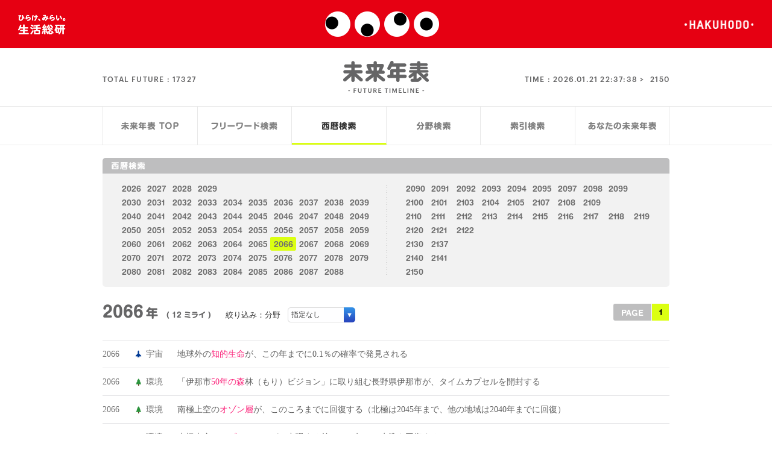

--- FILE ---
content_type: text/html; charset=UTF-8
request_url: https://seikatsusoken.jp/futuretimeline/search_year.php?year=2066
body_size: 69266
content:
<!DOCTYPE html>
<html dir="ltr" lang="ja">
<head>

  <!--========== meta ==========-->
  <meta content="width=device-width, initial-scale=1, maximum-scale=1.0, user-scalable=no" name="viewport">
<meta http-equiv="Content-Type" content="text/html; charset=utf-8" />
<meta http-equiv="Content-Style-Type" content="text/css" />
<meta http-equiv="Content-Script-Type" content="text/javascript" />
<meta charset="UTF-8" />
<link rel="shortcut icon" href="/wp/wp-content/themes/seikatsusoken/assets/img/common/favicon.ico" />

  <meta name="keywords" content="未来年表,未来予測,未来検索,生活総研,博報堂生活総合研究所" />
  <meta name="description" content="2100年までの未来予測関連の記事やレポートを整理した未来年表データベースから、未来予測を検索することができます。" />

  <title>未来年表 : 西暦検索 2066年  | 生活総研</title>

  <meta property="fb:app_id" content="617830364894449" />
  <meta property="og:type" content="article">
  <meta property="og:locale" content="ja_JP">
  <meta property="og:site_name" content="生活総研 ONLINE">
  <meta property="og:title" content="未来年表 | 生活総研ONLINE">
  <meta property="og:description" content="2100年までの未来予測関連の記事やレポートを整理した未来年表データベースから、未来予測を検索することができます。">
  <meta property="og:image" content="http://seikatsusoken.jp/futuretimeline/img/common/facebook_thumb.png">

  <link rel="stylesheet" type="text/css" href="/futuretimeline/style/futuretimeline.css" />

  <!-- <link href="js/crir/crir.css" rel="stylesheet" type="text/css" /> -->

  <script language="javascript" type="text/javascript" src="js/crir/crir.js"></script>
  <!-- Google Tag Manager -->
<script>(function(w,d,s,l,i){w[l]=w[l]||[];w[l].push({'gtm.start':
new Date().getTime(),event:'gtm.js'});var f=d.getElementsByTagName(s)[0],
j=d.createElement(s),dl=l!='dataLayer'?'&l='+l:'';j.async=true;j.src=
'https://www.googletagmanager.com/gtm.js?id='+i+dl;f.parentNode.insertBefore(j,f);
})(window,document,'script','dataLayer','GTM-PVV386J');</script>
<!-- End Google Tag Manager -->
<script type="text/javascript" src="/wp/wp-content/themes/seikatsusoken/assets/script/gaevent.js"></script>
<script type="text/javascript" src="/futuretimeline/js/rollover.js"></script>
<script type='text/javascript' src='/wp/wp-includes/js/jquery/jquery.js?ver=1.8.3'></script>
<script type="text/javascript" src="/wp/wp-content/themes/seikatsusoken/assets/lib/jquery.easing.1.3.js"></script>
<script type="text/javascript" src="/wp/wp-content/themes/seikatsusoken/assets/lib/head.min.js"></script>
<script type="text/javascript" src="/wp/wp-content/themes/seikatsusoken/assets/script/common-futuretimeline.js"></script><!-- TODO: common.jsに統一したい（common関数が未定義というエラーが出る） by terada -->
<script type="text/javascript" src="/wp/wp-content/themes/seikatsusoken/assets/script/common.js" /></script>
<script type="text/javascript" src="/wp/wp-content/themes/seikatsusoken/assets/lib/jquery.transit.min.js"></script>
<script type="text/javascript" src="/wp/wp-content/themes/seikatsusoken/assets/lib/jquery.kerning.min.js"></script>
<script>
  var ua = window.navigator.userAgent.toLowerCase();
  var isAndroid = false;

  if(ua.indexOf("android") != -1 && ua.indexOf("mobile") != -1){
    isAndroid = true;
  }else{
    document.write('<scr'+'ipt type="text/javascript" src="//typesquare.com/3/tsst/script/ja/typesquare.js?621d836cfd144794ab68564eac1e02e5" charset="utf-8"></scr'+'ipt>');
  }
</script>
<script type="text/javascript" src="/futuretimeline/js/common.js"></script>
<!-- GA -->
<script>
  (function(i,s,o,g,r,a,m){i['GoogleAnalyticsObject']=r;i[r]=i[r]||function(){
  (i[r].q=i[r].q||[]).push(arguments)},i[r].l=1*new Date();a=s.createElement(o),
  m=s.getElementsByTagName(o)[0];a.async=1;a.src=g;m.parentNode.insertBefore(a,m)
  })(window,document,'script','https://www.google-analytics.com/analytics.js','ga');
  ga('create', 'UA-36718859-2', 'auto');
  ga('send', 'pageview');
</script>

  <script language="javascript" type="text/javascript" src="js/ftlCounter.js"></script>
  <script type="text/javascript">
      function MM_jumpMenu(targ,selObj,restore){ //v3.0
        eval(targ+".location='"+selObj.options[selObj.selectedIndex].value+"'");
        if (restore) selObj.selectedIndex=0;
      }
      jQuery(function(){
        var nowYear = jQuery('body').data('year')
        jQuery('.year-'+nowYear).addClass('current')
      });
    </script>
  </head>

  <body id="futuretimeline" class="future-search year" data-pageid='year' data-year=2066>
    <!-- Google Tag Manager (noscript) -->
<noscript><iframe src="https://www.googletagmanager.com/ns.html?id=GTM-PVV386J"
height="0" width="0" style="display:none;visibility:hidden"></iframe></noscript>
<!-- End Google Tag Manager (noscript) -->
<div id="fb-root"></div>
<script>(function(d, s, id) {
  var js, fjs = d.getElementsByTagName(s)[0];
  if (d.getElementById(id)) return;
  js = d.createElement(s); js.id = id;
  js.src = "//connect.facebook.net/ja_JP/sdk.js#xfbml=1&version=v2.5";
  fjs.parentNode.insertBefore(js, fjs);
}(document, 'script', 'facebook-jssdk'));</script>
    <div id="wrap">
      <!--========== header ==========-->
      <header>
  <a id="hirakemirai" href="/" target="_blank"></a>
  <a id="logo-mini" href="/" target="_blank"></a>
  <a id="hakuhodo_logo" href="http://www.hakuhodo.co.jp/" target="_blank"></a>
</header>

      <!--========== /header ==========-->
      <!--========== cont ==========-->
      <div id="cont">

        <div class="col1 cmn_cl">
          <div id="ft_header">
  <div id="logo_area">
    <h1><a href="/futuretimeline/"><span>未来年表</span></a></h1>
    <div id="ftcounter">
      <div id="totalFuture">
        <p>TOTAL FUTURE : <span data-totalnum="17327"></span></p>
      </div>
      <div id="time">
        <p>TIME : <span class="time"></span><span data-max="2150" class="final-year">2150</span></p>
      </div>
    </div>
  </div>
  <div class="ftl_menu">
  <ul>
    <li id="menu_top"><a href="./"><p><span>未来年表TOP</span></p></a></li>
    <li id="menu_freeword"><a href="search_freeword.php"><p><span>フリーワード検索</span></p></a></li>
    <li id="menu_year"><a href="search_year.php"><p><span>西暦検索</span></p></a></li>
    <li id="menu_cat"><a href="search_category.php"><p><span>分野検索</span></p></a></li>
    <li id="menu_keyword"><a href="search_keyword.php"><p><span>索引検索</span></p></a></li>
    <li id="menu_yours"><a href="yours.php"><p><span>あなたの未来年表</span></p></a></li>
  </ul>
</div>

</div>

          <div id="ftl_seach_area_second" class="main">

            <!--========== Year Search ==========-->
            <div  id="ts_year" class="sl_col1_wrap">
              <h3 class="year"><p><span>西暦検索</span></p></h3>
              <div class="sl_col1" id="year_list">
                <div class="wrap">
                  <div class="left"><ul><li><a href="search_year.php?year=2026" class="year-2026" title="未来予測数：1312 ミライ">2026</a></li> <li><a href="search_year.php?year=2027" class="year-2027" title="未来予測数：1207 ミライ">2027</a></li> <li><a href="search_year.php?year=2028" class="year-2028" title="未来予測数：764 ミライ">2028</a></li> <li><a href="search_year.php?year=2029" class="year-2029" title="未来予測数：474 ミライ">2029</a></li> </ul><ul><li><a href="search_year.php?year=2030" class="year-2030" title="未来予測数：5409 ミライ">2030</a></li> <li><a href="search_year.php?year=2031" class="year-2031" title="未来予測数：258 ミライ">2031</a></li> <li><a href="search_year.php?year=2032" class="year-2032" title="未来予測数：213 ミライ">2032</a></li> <li><a href="search_year.php?year=2033" class="year-2033" title="未来予測数：200 ミライ">2033</a></li> <li><a href="search_year.php?year=2034" class="year-2034" title="未来予測数：125 ミライ">2034</a></li> <li><a href="search_year.php?year=2035" class="year-2035" title="未来予測数：1032 ミライ">2035</a></li> <li><a href="search_year.php?year=2036" class="year-2036" title="未来予測数：104 ミライ">2036</a></li> <li><a href="search_year.php?year=2037" class="year-2037" title="未来予測数：71 ミライ">2037</a></li> <li><a href="search_year.php?year=2038" class="year-2038" title="未来予測数：62 ミライ">2038</a></li> <li><a href="search_year.php?year=2039" class="year-2039" title="未来予測数：63 ミライ">2039</a></li> </ul><ul><li><a href="search_year.php?year=2040" class="year-2040" title="未来予測数：1191 ミライ">2040</a></li> <li><a href="search_year.php?year=2041" class="year-2041" title="未来予測数：64 ミライ">2041</a></li> <li><a href="search_year.php?year=2042" class="year-2042" title="未来予測数：43 ミライ">2042</a></li> <li><a href="search_year.php?year=2043" class="year-2043" title="未来予測数：39 ミライ">2043</a></li> <li><a href="search_year.php?year=2044" class="year-2044" title="未来予測数：34 ミライ">2044</a></li> <li><a href="search_year.php?year=2045" class="year-2045" title="未来予測数：248 ミライ">2045</a></li> <li><a href="search_year.php?year=2046" class="year-2046" title="未来予測数：24 ミライ">2046</a></li> <li><a href="search_year.php?year=2047" class="year-2047" title="未来予測数：45 ミライ">2047</a></li> <li><a href="search_year.php?year=2048" class="year-2048" title="未来予測数：36 ミライ">2048</a></li> <li><a href="search_year.php?year=2049" class="year-2049" title="未来予測数：39 ミライ">2049</a></li> </ul><ul><li><a href="search_year.php?year=2050" class="year-2050" title="未来予測数：2550 ミライ">2050</a></li> <li><a href="search_year.php?year=2051" class="year-2051" title="未来予測数：23 ミライ">2051</a></li> <li><a href="search_year.php?year=2052" class="year-2052" title="未来予測数：20 ミライ">2052</a></li> <li><a href="search_year.php?year=2053" class="year-2053" title="未来予測数：16 ミライ">2053</a></li> <li><a href="search_year.php?year=2054" class="year-2054" title="未来予測数：12 ミライ">2054</a></li> <li><a href="search_year.php?year=2055" class="year-2055" title="未来予測数：61 ミライ">2055</a></li> <li><a href="search_year.php?year=2056" class="year-2056" title="未来予測数：13 ミライ">2056</a></li> <li><a href="search_year.php?year=2057" class="year-2057" title="未来予測数：8 ミライ">2057</a></li> <li><a href="search_year.php?year=2058" class="year-2058" title="未来予測数：9 ミライ">2058</a></li> <li><a href="search_year.php?year=2059" class="year-2059" title="未来予測数：7 ミライ">2059</a></li> </ul><ul><li><a href="search_year.php?year=2060" class="year-2060" title="未来予測数：360 ミライ">2060</a></li> <li><a href="search_year.php?year=2061" class="year-2061" title="未来予測数：7 ミライ">2061</a></li> <li><a href="search_year.php?year=2062" class="year-2062" title="未来予測数：9 ミライ">2062</a></li> <li><a href="search_year.php?year=2063" class="year-2063" title="未来予測数：7 ミライ">2063</a></li> <li><a href="search_year.php?year=2064" class="year-2064" title="未来予測数：18 ミライ">2064</a></li> <li><a href="search_year.php?year=2065" class="year-2065" title="未来予測数：51 ミライ">2065</a></li> <li><a href="search_year.php?year=2066" class="year-2066" title="未来予測数：12 ミライ">2066</a></li> <li><a href="search_year.php?year=2067" class="year-2067" title="未来予測数：10 ミライ">2067</a></li> <li><a href="search_year.php?year=2068" class="year-2068" title="未来予測数：9 ミライ">2068</a></li> <li><a href="search_year.php?year=2069" class="year-2069" title="未来予測数：7 ミライ">2069</a></li> </ul><ul><li><a href="search_year.php?year=2070" class="year-2070" title="未来予測数：94 ミライ">2070</a></li> <li><a href="search_year.php?year=2071" class="year-2071" title="未来予測数：6 ミライ">2071</a></li> <li><a href="search_year.php?year=2072" class="year-2072" title="未来予測数：3 ミライ">2072</a></li> <li><a href="search_year.php?year=2073" class="year-2073" title="未来予測数：7 ミライ">2073</a></li> <li><a href="search_year.php?year=2074" class="year-2074" title="未来予測数：7 ミライ">2074</a></li> <li><a href="search_year.php?year=2075" class="year-2075" title="未来予測数：38 ミライ">2075</a></li> <li><a href="search_year.php?year=2076" class="year-2076" title="未来予測数：9 ミライ">2076</a></li> <li><a href="search_year.php?year=2077" class="year-2077" title="未来予測数：4 ミライ">2077</a></li> <li><a href="search_year.php?year=2078" class="year-2078" title="未来予測数：3 ミライ">2078</a></li> <li><a href="search_year.php?year=2079" class="year-2079" title="未来予測数：2 ミライ">2079</a></li> </ul><ul><li><a href="search_year.php?year=2080" class="year-2080" title="未来予測数：62 ミライ">2080</a></li> <li><a href="search_year.php?year=2081" class="year-2081" title="未来予測数：7 ミライ">2081</a></li> <li><a href="search_year.php?year=2082" class="year-2082" title="未来予測数：9 ミライ">2082</a></li> <li><a href="search_year.php?year=2083" class="year-2083" title="未来予測数：4 ミライ">2083</a></li> <li><a href="search_year.php?year=2084" class="year-2084" title="未来予測数：2 ミライ">2084</a></li> <li><a href="search_year.php?year=2085" class="year-2085" title="未来予測数：10 ミライ">2085</a></li> <li><a href="search_year.php?year=2086" class="year-2086" title="未来予測数：1 ミライ">2086</a></li> <li><a href="search_year.php?year=2087" class="year-2087" title="未来予測数：1 ミライ">2087</a></li> <li><a href="search_year.php?year=2088" class="year-2088" title="未来予測数：2 ミライ">2088</a></li> </ul></div><div class="right"><ul><li><a href="search_year.php?year=2090" class="year-2090" title="未来予測数：55 ミライ">2090</a></li> <li><a href="search_year.php?year=2091" class="year-2091" title="未来予測数：1 ミライ">2091</a></li> <li><a href="search_year.php?year=2092" class="year-2092" title="未来予測数：3 ミライ">2092</a></li> <li><a href="search_year.php?year=2093" class="year-2093" title="未来予測数：2 ミライ">2093</a></li> <li><a href="search_year.php?year=2094" class="year-2094" title="未来予測数：1 ミライ">2094</a></li> <li><a href="search_year.php?year=2095" class="year-2095" title="未来予測数：10 ミライ">2095</a></li> <li><a href="search_year.php?year=2097" class="year-2097" title="未来予測数：1 ミライ">2097</a></li> <li><a href="search_year.php?year=2098" class="year-2098" title="未来予測数：3 ミライ">2098</a></li> <li><a href="search_year.php?year=2099" class="year-2099" title="未来予測数：25 ミライ">2099</a></li> </ul><ul><li><a href="search_year.php?year=2100" class="year-2100" title="未来予測数：586 ミライ">2100</a></li> <li><a href="search_year.php?year=2101" class="year-2101" title="未来予測数：2 ミライ">2101</a></li> <li><a href="search_year.php?year=2103" class="year-2103" title="未来予測数：3 ミライ">2103</a></li> <li><a href="search_year.php?year=2104" class="year-2104" title="未来予測数：1 ミライ">2104</a></li> <li><a href="search_year.php?year=2105" class="year-2105" title="未来予測数：1 ミライ">2105</a></li> <li><a href="search_year.php?year=2107" class="year-2107" title="未来予測数：1 ミライ">2107</a></li> <li><a href="search_year.php?year=2108" class="year-2108" title="未来予測数：2 ミライ">2108</a></li> <li><a href="search_year.php?year=2109" class="year-2109" title="未来予測数：4 ミライ">2109</a></li> </ul><ul><li><a href="search_year.php?year=2110" class="year-2110" title="未来予測数：19 ミライ">2110</a></li> <li><a href="search_year.php?year=2111" class="year-2111" title="未来予測数：1 ミライ">2111</a></li> <li><a href="search_year.php?year=2112" class="year-2112" title="未来予測数：3 ミライ">2112</a></li> <li><a href="search_year.php?year=2113" class="year-2113" title="未来予測数：2 ミライ">2113</a></li> <li><a href="search_year.php?year=2114" class="year-2114" title="未来予測数：5 ミライ">2114</a></li> <li><a href="search_year.php?year=2115" class="year-2115" title="未来予測数：7 ミライ">2115</a></li> <li><a href="search_year.php?year=2116" class="year-2116" title="未来予測数：2 ミライ">2116</a></li> <li><a href="search_year.php?year=2117" class="year-2117" title="未来予測数：10 ミライ">2117</a></li> <li><a href="search_year.php?year=2118" class="year-2118" title="未来予測数：4 ミライ">2118</a></li> <li><a href="search_year.php?year=2119" class="year-2119" title="未来予測数：4 ミライ">2119</a></li> </ul><ul><li><a href="search_year.php?year=2120" class="year-2120" title="未来予測数：16 ミライ">2120</a></li> <li><a href="search_year.php?year=2121" class="year-2121" title="未来予測数：2 ミライ">2121</a></li> <li><a href="search_year.php?year=2122" class="year-2122" title="未来予測数：4 ミライ">2122</a></li> </ul><ul><li><a href="search_year.php?year=2130" class="year-2130" title="未来予測数：1 ミライ">2130</a></li> <li><a href="search_year.php?year=2137" class="year-2137" title="未来予測数：2 ミライ">2137</a></li> </ul><ul><li><a href="search_year.php?year=2140" class="year-2140" title="未来予測数：3 ミライ">2140</a></li> <li><a href="search_year.php?year=2141" class="year-2141" title="未来予測数：1 ミライ">2141</a></li> </ul><ul><li><a href="search_year.php?year=2150" class="year-2150" title="未来予測数：3 ミライ">2150</a></li> </ul></div>
                </div>
              </div>
            </div>
            <div id="ts_year_sp" class="sl_col1_wrap">
              <h3 class="year"><p><span>西暦検索</span></p></h3>

              <div class="select_wrap sl_col1">
                <select name="" class="year_list_select">
                  <option value="">西暦を選ぶ</option>
                  
                  <option value="search_year.php?year=2026" title="未来予測数：1312 ミライ" >2026年（1312 ミライ）</option>
                  
                  <option value="search_year.php?year=2027" title="未来予測数：1207 ミライ" >2027年（1207 ミライ）</option>
                  
                  <option value="search_year.php?year=2028" title="未来予測数：764 ミライ" >2028年（764 ミライ）</option>
                  
                  <option value="search_year.php?year=2029" title="未来予測数：474 ミライ" >2029年（474 ミライ）</option>
                  
                  <option value="search_year.php?year=2030" title="未来予測数：5409 ミライ" >2030年（5409 ミライ）</option>
                  
                  <option value="search_year.php?year=2031" title="未来予測数：258 ミライ" >2031年（258 ミライ）</option>
                  
                  <option value="search_year.php?year=2032" title="未来予測数：213 ミライ" >2032年（213 ミライ）</option>
                  
                  <option value="search_year.php?year=2033" title="未来予測数：200 ミライ" >2033年（200 ミライ）</option>
                  
                  <option value="search_year.php?year=2034" title="未来予測数：125 ミライ" >2034年（125 ミライ）</option>
                  
                  <option value="search_year.php?year=2035" title="未来予測数：1032 ミライ" >2035年（1032 ミライ）</option>
                  
                  <option value="search_year.php?year=2036" title="未来予測数：104 ミライ" >2036年（104 ミライ）</option>
                  
                  <option value="search_year.php?year=2037" title="未来予測数：71 ミライ" >2037年（71 ミライ）</option>
                  
                  <option value="search_year.php?year=2038" title="未来予測数：62 ミライ" >2038年（62 ミライ）</option>
                  
                  <option value="search_year.php?year=2039" title="未来予測数：63 ミライ" >2039年（63 ミライ）</option>
                  
                  <option value="search_year.php?year=2040" title="未来予測数：1191 ミライ" >2040年（1191 ミライ）</option>
                  
                  <option value="search_year.php?year=2041" title="未来予測数：64 ミライ" >2041年（64 ミライ）</option>
                  
                  <option value="search_year.php?year=2042" title="未来予測数：43 ミライ" >2042年（43 ミライ）</option>
                  
                  <option value="search_year.php?year=2043" title="未来予測数：39 ミライ" >2043年（39 ミライ）</option>
                  
                  <option value="search_year.php?year=2044" title="未来予測数：34 ミライ" >2044年（34 ミライ）</option>
                  
                  <option value="search_year.php?year=2045" title="未来予測数：248 ミライ" >2045年（248 ミライ）</option>
                  
                  <option value="search_year.php?year=2046" title="未来予測数：24 ミライ" >2046年（24 ミライ）</option>
                  
                  <option value="search_year.php?year=2047" title="未来予測数：45 ミライ" >2047年（45 ミライ）</option>
                  
                  <option value="search_year.php?year=2048" title="未来予測数：36 ミライ" >2048年（36 ミライ）</option>
                  
                  <option value="search_year.php?year=2049" title="未来予測数：39 ミライ" >2049年（39 ミライ）</option>
                  
                  <option value="search_year.php?year=2050" title="未来予測数：2550 ミライ" >2050年（2550 ミライ）</option>
                  
                  <option value="search_year.php?year=2051" title="未来予測数：23 ミライ" >2051年（23 ミライ）</option>
                  
                  <option value="search_year.php?year=2052" title="未来予測数：20 ミライ" >2052年（20 ミライ）</option>
                  
                  <option value="search_year.php?year=2053" title="未来予測数：16 ミライ" >2053年（16 ミライ）</option>
                  
                  <option value="search_year.php?year=2054" title="未来予測数：12 ミライ" >2054年（12 ミライ）</option>
                  
                  <option value="search_year.php?year=2055" title="未来予測数：61 ミライ" >2055年（61 ミライ）</option>
                  
                  <option value="search_year.php?year=2056" title="未来予測数：13 ミライ" >2056年（13 ミライ）</option>
                  
                  <option value="search_year.php?year=2057" title="未来予測数：8 ミライ" >2057年（8 ミライ）</option>
                  
                  <option value="search_year.php?year=2058" title="未来予測数：9 ミライ" >2058年（9 ミライ）</option>
                  
                  <option value="search_year.php?year=2059" title="未来予測数：7 ミライ" >2059年（7 ミライ）</option>
                  
                  <option value="search_year.php?year=2060" title="未来予測数：360 ミライ" >2060年（360 ミライ）</option>
                  
                  <option value="search_year.php?year=2061" title="未来予測数：7 ミライ" >2061年（7 ミライ）</option>
                  
                  <option value="search_year.php?year=2062" title="未来予測数：9 ミライ" >2062年（9 ミライ）</option>
                  
                  <option value="search_year.php?year=2063" title="未来予測数：7 ミライ" >2063年（7 ミライ）</option>
                  
                  <option value="search_year.php?year=2064" title="未来予測数：18 ミライ" >2064年（18 ミライ）</option>
                  
                  <option value="search_year.php?year=2065" title="未来予測数：51 ミライ" >2065年（51 ミライ）</option>
                  
                  <option value="search_year.php?year=2066" title="未来予測数：12 ミライ" selected>2066年（12 ミライ）</option>
                  
                  <option value="search_year.php?year=2067" title="未来予測数：10 ミライ" >2067年（10 ミライ）</option>
                  
                  <option value="search_year.php?year=2068" title="未来予測数：9 ミライ" >2068年（9 ミライ）</option>
                  
                  <option value="search_year.php?year=2069" title="未来予測数：7 ミライ" >2069年（7 ミライ）</option>
                  
                  <option value="search_year.php?year=2070" title="未来予測数：94 ミライ" >2070年（94 ミライ）</option>
                  
                  <option value="search_year.php?year=2071" title="未来予測数：6 ミライ" >2071年（6 ミライ）</option>
                  
                  <option value="search_year.php?year=2072" title="未来予測数：3 ミライ" >2072年（3 ミライ）</option>
                  
                  <option value="search_year.php?year=2073" title="未来予測数：7 ミライ" >2073年（7 ミライ）</option>
                  
                  <option value="search_year.php?year=2074" title="未来予測数：7 ミライ" >2074年（7 ミライ）</option>
                  
                  <option value="search_year.php?year=2075" title="未来予測数：38 ミライ" >2075年（38 ミライ）</option>
                  
                  <option value="search_year.php?year=2076" title="未来予測数：9 ミライ" >2076年（9 ミライ）</option>
                  
                  <option value="search_year.php?year=2077" title="未来予測数：4 ミライ" >2077年（4 ミライ）</option>
                  
                  <option value="search_year.php?year=2078" title="未来予測数：3 ミライ" >2078年（3 ミライ）</option>
                  
                  <option value="search_year.php?year=2079" title="未来予測数：2 ミライ" >2079年（2 ミライ）</option>
                  
                  <option value="search_year.php?year=2080" title="未来予測数：62 ミライ" >2080年（62 ミライ）</option>
                  
                  <option value="search_year.php?year=2081" title="未来予測数：7 ミライ" >2081年（7 ミライ）</option>
                  
                  <option value="search_year.php?year=2082" title="未来予測数：9 ミライ" >2082年（9 ミライ）</option>
                  
                  <option value="search_year.php?year=2083" title="未来予測数：4 ミライ" >2083年（4 ミライ）</option>
                  
                  <option value="search_year.php?year=2084" title="未来予測数：2 ミライ" >2084年（2 ミライ）</option>
                  
                  <option value="search_year.php?year=2085" title="未来予測数：10 ミライ" >2085年（10 ミライ）</option>
                  
                  <option value="search_year.php?year=2086" title="未来予測数：1 ミライ" >2086年（1 ミライ）</option>
                  
                  <option value="search_year.php?year=2087" title="未来予測数：1 ミライ" >2087年（1 ミライ）</option>
                  
                  <option value="search_year.php?year=2088" title="未来予測数：2 ミライ" >2088年（2 ミライ）</option>
                  
                  <option value="search_year.php?year=2090" title="未来予測数：55 ミライ" >2090年（55 ミライ）</option>
                  
                  <option value="search_year.php?year=2091" title="未来予測数：1 ミライ" >2091年（1 ミライ）</option>
                  
                  <option value="search_year.php?year=2092" title="未来予測数：3 ミライ" >2092年（3 ミライ）</option>
                  
                  <option value="search_year.php?year=2093" title="未来予測数：2 ミライ" >2093年（2 ミライ）</option>
                  
                  <option value="search_year.php?year=2094" title="未来予測数：1 ミライ" >2094年（1 ミライ）</option>
                  
                  <option value="search_year.php?year=2095" title="未来予測数：10 ミライ" >2095年（10 ミライ）</option>
                  
                  <option value="search_year.php?year=2097" title="未来予測数：1 ミライ" >2097年（1 ミライ）</option>
                  
                  <option value="search_year.php?year=2098" title="未来予測数：3 ミライ" >2098年（3 ミライ）</option>
                  
                  <option value="search_year.php?year=2099" title="未来予測数：25 ミライ" >2099年（25 ミライ）</option>
                  
                  <option value="search_year.php?year=2100" title="未来予測数：586 ミライ" >2100年（586 ミライ）</option>
                  
                  <option value="search_year.php?year=2101" title="未来予測数：2 ミライ" >2101年（2 ミライ）</option>
                  
                  <option value="search_year.php?year=2103" title="未来予測数：3 ミライ" >2103年（3 ミライ）</option>
                  
                  <option value="search_year.php?year=2104" title="未来予測数：1 ミライ" >2104年（1 ミライ）</option>
                  
                  <option value="search_year.php?year=2105" title="未来予測数：1 ミライ" >2105年（1 ミライ）</option>
                  
                  <option value="search_year.php?year=2107" title="未来予測数：1 ミライ" >2107年（1 ミライ）</option>
                  
                  <option value="search_year.php?year=2108" title="未来予測数：2 ミライ" >2108年（2 ミライ）</option>
                  
                  <option value="search_year.php?year=2109" title="未来予測数：4 ミライ" >2109年（4 ミライ）</option>
                  
                  <option value="search_year.php?year=2110" title="未来予測数：19 ミライ" >2110年（19 ミライ）</option>
                  
                  <option value="search_year.php?year=2111" title="未来予測数：1 ミライ" >2111年（1 ミライ）</option>
                  
                  <option value="search_year.php?year=2112" title="未来予測数：3 ミライ" >2112年（3 ミライ）</option>
                  
                  <option value="search_year.php?year=2113" title="未来予測数：2 ミライ" >2113年（2 ミライ）</option>
                  
                  <option value="search_year.php?year=2114" title="未来予測数：5 ミライ" >2114年（5 ミライ）</option>
                  
                  <option value="search_year.php?year=2115" title="未来予測数：7 ミライ" >2115年（7 ミライ）</option>
                  
                  <option value="search_year.php?year=2116" title="未来予測数：2 ミライ" >2116年（2 ミライ）</option>
                  
                  <option value="search_year.php?year=2117" title="未来予測数：10 ミライ" >2117年（10 ミライ）</option>
                  
                  <option value="search_year.php?year=2118" title="未来予測数：4 ミライ" >2118年（4 ミライ）</option>
                  
                  <option value="search_year.php?year=2119" title="未来予測数：4 ミライ" >2119年（4 ミライ）</option>
                  
                  <option value="search_year.php?year=2120" title="未来予測数：16 ミライ" >2120年（16 ミライ）</option>
                  
                  <option value="search_year.php?year=2121" title="未来予測数：2 ミライ" >2121年（2 ミライ）</option>
                  
                  <option value="search_year.php?year=2122" title="未来予測数：4 ミライ" >2122年（4 ミライ）</option>
                  
                  <option value="search_year.php?year=2130" title="未来予測数：1 ミライ" >2130年（1 ミライ）</option>
                  
                  <option value="search_year.php?year=2137" title="未来予測数：2 ミライ" >2137年（2 ミライ）</option>
                  
                  <option value="search_year.php?year=2140" title="未来予測数：3 ミライ" >2140年（3 ミライ）</option>
                  
                  <option value="search_year.php?year=2141" title="未来予測数：1 ミライ" >2141年（1 ミライ）</option>
                  
                  <option value="search_year.php?year=2150" title="未来予測数：3 ミライ" >2150年（3 ミライ）</option>
                  
                </select>
              </div>
              <div class="select_wrap sl_col1">
                <form id="dsearchForm" name="form1" method="get" class="ft_dsearch">
                  <select name="category" id="category" onchange="MM_jumpMenu('parent',this,0)">
                    <option value="?year=2066" >絞り込み：分野</option>
                    
                    <option value="?year=2066&category=2"  >宇宙 (1)</option>
                    <option value="?year=2066&category=4"  >環境 (3)</option>
                    <option value="?year=2066&category=7"  >交通 (1)</option>
                    <option value="?year=2066&category=9"  >社会 (3)</option>
                    <option value="?year=2066&category=11"  >人口 (4)</option>
                  </select>
                  <input name="year" type="hidden" value="2066" />
                </form>
              </div>
            </div>



            <!--========== Search Result ==========-->
            <div id="ft_search_result" class="cmn_cl">

              <!--========== SR TOP ==========-->

              <div id="ft_sr_top" class="cmn_cl">

                <h3>
                  <span class="ft_searchwords">2066</span>
                  <span class="ft_no_mirai"><small>年</small></span>
                  
                  <span class="mirai_count">( 12 ミライ )</span>
                </h3>
                <form id="dsearchForm" name="form1" method="get" class="ft_dsearch">
                  <span style="margin-right:9px;">絞り込み：分野</span>
                  <div class="normal_pulldown">
                    <select name="category" id="category" onchange="MM_jumpMenu('parent',this,0)">
                      <option value="?year=2066" >指定なし</option>
                      
                      <option value="?year=2066&category=2"  >宇宙 (1)</option>
                      <option value="?year=2066&category=4"  >環境 (3)</option>
                      <option value="?year=2066&category=7"  >交通 (1)</option>
                      <option value="?year=2066&category=9"  >社会 (3)</option>
                      <option value="?year=2066&category=11"  >人口 (4)</option>
                    </select>
                  </div>
                  <input name="year" type="hidden" value="2066" />
                </form>

                <ul class="ftsr_page_nav pager_top">
                  <li class="nav_title"><span class="hidden">PAGE</span></li>
                  
                  <li class="ftsr_pnav_li_selected"><span>1</span></li>
                  
                  
                </ul>
              </div>



              <!--================== SR ==================-->
              <ul id="ftsr_dataList">
                
                <li class="cmn_cl">
                  <div class="item-summary" data-id='5744'>
                    <div class="ftsr_li_meta"><strong class="ft_li_year">2066</strong><span class="ftsr_li_category icon_mini space">宇宙</span></div>
                    <div class="ftsr_li_text">
                      <a id="text5744" class="item-text" title="クリックすると未来予測の詳細が見れます">地球外の<span class='highlight'>知的生命</span>が、この年までに0.1％の確率で発見される</a>
                    </div>
                  </div>
                  <div class="ftsr_li_text item-data" id="data5744">
                    <div class="ftsr_dtdiv">
                      <table class="ftsr_detailDataTable">
                        <tr><th>類型 : </th><td>予測</td></tr>
                        <tr><th>出典 : </th><td>読売新聞東京版</td></tr>
                        <tr><th>資料 : </th><td>米国カリフォルニア大学バークレー校SETI研究所アンドリュー・シーミオン所長の予測</td></tr>
                        <tr><th>発表 : </th><td>2016年7月7日</td></tr>
                      </table>
                      <p class="keyword">索引検索 ： <a href="search_keyword.php?keyword=天体ショー・天体観測">天体ショー・天体観測</a></p>
                      <div class="share">
                        <a class="twitter" href="http://twitter.com/home?status=%5B%E6%9C%AA%E6%9D%A5%E5%B9%B4%E8%A1%A8%5D+2066%E5%B9%B4+%E5%9C%B0%E7%90%83%E5%A4%96%E3%81%AE%E7%9F%A5%E7%9A%84%E7%94%9F%E5%91%BD%E3%81%8C%E3%80%81%E3%81%93%E3%81%AE%E5%B9%B4%E3%81%BE%E3%81%A7%E3%81%AB0.1%EF%BC%85%E3%81%AE%E7%A2%BA%E7%8E%87%E3%81%A7%E7%99%BA%E8%A6%8B%E3%81%95%E3%82%8C%E3%82%8B+%7C+%E7%94%9F%E6%B4%BB%E7%B7%8F%E7%A0%94+%23Mirai_+http%3A%2F%2Fseikatsusoken.jp%2Ffuturetimeline%2Fsingle.php%3Fid%3D5744" target="_blank">Twitterでシェア</a>
                        <a class="facebook" href="http://www.facebook.com/share.php?u=http://seikatsusoken.jp/futuretimeline/single.php?id=5744" onclick="window.open(this.href, 'FBwindow', 'width=650, height=450, menubar=no, toolbar=no, scrollbars=yes'); return false;">Facebookでシェア</a>
                        <a class="link" href="/futuretimeline/single.php?id=5744">この未来予測のURL</a>
                      </div>
                    </div>
                  </div>
                </li>
                
                <li class="cmn_cl">
                  <div class="item-summary" data-id='5876'>
                    <div class="ftsr_li_meta"><strong class="ft_li_year">2066</strong><span class="ftsr_li_category icon_mini environment">環境</span></div>
                    <div class="ftsr_li_text">
                      <a id="text5876" class="item-text" title="クリックすると未来予測の詳細が見れます">「伊那市<span class='highlight'>50年の森</span>林（もり）ビジョン」に取り組む長野県伊那市が、タイムカプセルを開封する</a>
                    </div>
                  </div>
                  <div class="ftsr_li_text item-data" id="data5876">
                    <div class="ftsr_dtdiv">
                      <table class="ftsr_detailDataTable">
                        <tr><th>類型 : </th><td>計画</td></tr>
                        <tr><th>出典 : </th><td>毎日新聞地方版</td></tr>
                        <tr><th>資料 : </th><td>長野県伊那市「ソーシャル・フォレストリー都市宣言」</td></tr>
                        <tr><th>発表 : </th><td>2016年10月3日</td></tr>
                      </table>
                      <p class="keyword">索引検索 ： <a href="search_keyword.php?keyword=自然保護・自然再生">自然保護・自然再生</a></p>
                      <div class="share">
                        <a class="twitter" href="http://twitter.com/home?status=%5B%E6%9C%AA%E6%9D%A5%E5%B9%B4%E8%A1%A8%5D+2066%E5%B9%B4+%E3%80%8C%E4%BC%8A%E9%82%A3%E5%B8%8250%E5%B9%B4%E3%81%AE%E6%A3%AE%E6%9E%97%EF%BC%88%E3%82%82%E3%82%8A%EF%BC%89%E3%83%93%E3%82%B8%E3%83%A7%E3%83%B3%E3%80%8D%E3%81%AB%E5%8F%96%E3%82%8A%E7%B5%84%E3%82%80%E9%95%B7%E9%87%8E%E7%9C%8C%E4%BC%8A%E9%82%A3%E5%B8%82%E3%81%8C%E3%80%81%E3%82%BF%E3%82%A4%E3%83%A0%E3%82%AB%E3%83%97%E3%82%BB%E3%83%AB%E3%82%92%E9%96%8B%E5%B0%81%E3%81%99%E3%82%8B+%7C+%E7%94%9F%E6%B4%BB%E7%B7%8F%E7%A0%94+%23Mirai_+http%3A%2F%2Fseikatsusoken.jp%2Ffuturetimeline%2Fsingle.php%3Fid%3D5876" target="_blank">Twitterでシェア</a>
                        <a class="facebook" href="http://www.facebook.com/share.php?u=http://seikatsusoken.jp/futuretimeline/single.php?id=5876" onclick="window.open(this.href, 'FBwindow', 'width=650, height=450, menubar=no, toolbar=no, scrollbars=yes'); return false;">Facebookでシェア</a>
                        <a class="link" href="/futuretimeline/single.php?id=5876">この未来予測のURL</a>
                      </div>
                    </div>
                  </div>
                </li>
                
                <li class="cmn_cl">
                  <div class="item-summary" data-id='11730'>
                    <div class="ftsr_li_meta"><strong class="ft_li_year">2066</strong><span class="ftsr_li_category icon_mini environment">環境</span></div>
                    <div class="ftsr_li_text">
                      <a id="text11730" class="item-text" title="クリックすると未来予測の詳細が見れます">南極上空の<span class='highlight'>オゾン層</span>が、このころまでに回復する（北極は2045年まで、他の地域は2040年までに回復）</a>
                    </div>
                  </div>
                  <div class="ftsr_li_text item-data" id="data11730">
                    <div class="ftsr_dtdiv">
                      <table class="ftsr_detailDataTable">
                        <tr><th>類型 : </th><td>予測</td></tr>
                        <tr><th>出典 : </th><td>毎日新聞</td></tr>
                        <tr><th>資料 : </th><td>国連環境計画（UNEP）の予測</td></tr>
                        <tr><th>発表 : </th><td>2023年1月13日</td></tr>
                      </table>
                      <p class="keyword">索引検索 ： <a href="search_keyword.php?keyword=地球環境">地球環境</a></p>
                      <div class="share">
                        <a class="twitter" href="http://twitter.com/home?status=%5B%E6%9C%AA%E6%9D%A5%E5%B9%B4%E8%A1%A8%5D+2066%E5%B9%B4+%E5%8D%97%E6%A5%B5%E4%B8%8A%E7%A9%BA%E3%81%AE%E3%82%AA%E3%82%BE%E3%83%B3%E5%B1%A4%E3%81%8C%E3%80%81%E3%81%93%E3%81%AE%E3%81%93%E3%82%8D%E3%81%BE%E3%81%A7%E3%81%AB%E5%9B%9E%E5%BE%A9%E3%81%99%E3%82%8B%EF%BC%88%E5%8C%97%E6%A5%B5%E3%81%AF2045%E5%B9%B4%E3%81%BE%E3%81%A7%E3%80%81%E4%BB%96%E3%81%AE%E5%9C%B0%E5%9F%9F%E3%81%AF2040%E5%B9%B4%E3%81%BE%E3%81%A7%E3%81%AB%E5%9B%9E%E5%BE%A9%EF%BC%89+%7C+%E7%94%9F%E6%B4%BB%E7%B7%8F%E7%A0%94+%23Mirai_+http%3A%2F%2Fseikatsusoken.jp%2Ffuturetimeline%2Fsingle.php%3Fid%3D11730" target="_blank">Twitterでシェア</a>
                        <a class="facebook" href="http://www.facebook.com/share.php?u=http://seikatsusoken.jp/futuretimeline/single.php?id=11730" onclick="window.open(this.href, 'FBwindow', 'width=650, height=450, menubar=no, toolbar=no, scrollbars=yes'); return false;">Facebookでシェア</a>
                        <a class="link" href="/futuretimeline/single.php?id=11730">この未来予測のURL</a>
                      </div>
                    </div>
                  </div>
                </li>
                
                <li class="cmn_cl">
                  <div class="item-summary" data-id='13156'>
                    <div class="ftsr_li_meta"><strong class="ft_li_year">2066</strong><span class="ftsr_li_category icon_mini environment">環境</span></div>
                    <div class="ftsr_li_text">
                      <a id="text13156" class="item-text" title="クリックすると未来予測の詳細が見れます">南極上空の<span class='highlight'>オゾンホール</span>が、出現する前（1980年）の水準を回復する</a>
                    </div>
                  </div>
                  <div class="ftsr_li_text item-data" id="data13156">
                    <div class="ftsr_dtdiv">
                      <table class="ftsr_detailDataTable">
                        <tr><th>類型 : </th><td>予測</td></tr>
                        <tr><th>出典 : </th><td>西日本新聞</td></tr>
                        <tr><th>資料 : </th><td>オゾン層に関する国連環境計画（UNEP）などの評価報告書（2023年1月）</td></tr>
                        <tr><th>発表 : </th><td>2023年12月16日</td></tr>
                      </table>
                      <p class="keyword">索引検索 ： <a href="search_keyword.php?keyword=地球環境">地球環境</a></p>
                      <div class="share">
                        <a class="twitter" href="http://twitter.com/home?status=%5B%E6%9C%AA%E6%9D%A5%E5%B9%B4%E8%A1%A8%5D+2066%E5%B9%B4+%E5%8D%97%E6%A5%B5%E4%B8%8A%E7%A9%BA%E3%81%AE%E3%82%AA%E3%82%BE%E3%83%B3%E3%83%9B%E3%83%BC%E3%83%AB%E3%81%8C%E3%80%81%E5%87%BA%E7%8F%BE%E3%81%99%E3%82%8B%E5%89%8D%EF%BC%881980%E5%B9%B4%EF%BC%89%E3%81%AE%E6%B0%B4%E6%BA%96%E3%82%92%E5%9B%9E%E5%BE%A9%E3%81%99%E3%82%8B+%7C+%E7%94%9F%E6%B4%BB%E7%B7%8F%E7%A0%94+%23Mirai_+http%3A%2F%2Fseikatsusoken.jp%2Ffuturetimeline%2Fsingle.php%3Fid%3D13156" target="_blank">Twitterでシェア</a>
                        <a class="facebook" href="http://www.facebook.com/share.php?u=http://seikatsusoken.jp/futuretimeline/single.php?id=13156" onclick="window.open(this.href, 'FBwindow', 'width=650, height=450, menubar=no, toolbar=no, scrollbars=yes'); return false;">Facebookでシェア</a>
                        <a class="link" href="/futuretimeline/single.php?id=13156">この未来予測のURL</a>
                      </div>
                    </div>
                  </div>
                </li>
                
                <li class="cmn_cl">
                  <div class="item-summary" data-id='194'>
                    <div class="ftsr_li_meta"><strong class="ft_li_year">2066</strong><span class="ftsr_li_category icon_mini transportation">交通</span></div>
                    <div class="ftsr_li_text">
                      <a id="text194" class="item-text" title="クリックすると未来予測の詳細が見れます">こまめな橋の補修や補強で、北海道が<span class='highlight'>橋の架け替え費用</span>を3500億円から1500億円に節減する</a>
                    </div>
                  </div>
                  <div class="ftsr_li_text item-data" id="data194">
                    <div class="ftsr_dtdiv">
                      <table class="ftsr_detailDataTable">
                        <tr><th>類型 : </th><td>政策目標</td></tr>
                        <tr><th>出典 : </th><td>毎日新聞</td></tr>
                        <tr><th>資料 : </th><td>公共土木施設長寿命化検討委員会（北海道）</td></tr>
                        <tr><th>発表 : </th><td>2006年4月4日</td></tr>
                      </table>
                      <p class="keyword">索引検索 ： <a href="search_keyword.php?keyword=公共事業">公共事業</a></p>
                      <div class="share">
                        <a class="twitter" href="http://twitter.com/home?status=%5B%E6%9C%AA%E6%9D%A5%E5%B9%B4%E8%A1%A8%5D+2066%E5%B9%B4+%E3%81%93%E3%81%BE%E3%82%81%E3%81%AA%E6%A9%8B%E3%81%AE%E8%A3%9C%E4%BF%AE%E3%82%84%E8%A3%9C%E5%BC%B7%E3%81%A7%E3%80%81%E5%8C%97%E6%B5%B7%E9%81%93%E3%81%8C%E6%A9%8B%E3%81%AE%E6%9E%B6%E3%81%91%E6%9B%BF%E3%81%88%E8%B2%BB%E7%94%A8%E3%82%923500%E5%84%84%E5%86%86%E3%81%8B%E3%82%891500%E5%84%84%E5%86%86%E3%81%AB%E7%AF%80%E6%B8%9B%E3%81%99%E3%82%8B+%7C+%E7%94%9F%E6%B4%BB%E7%B7%8F%E7%A0%94+%23Mirai_+http%3A%2F%2Fseikatsusoken.jp%2Ffuturetimeline%2Fsingle.php%3Fid%3D194" target="_blank">Twitterでシェア</a>
                        <a class="facebook" href="http://www.facebook.com/share.php?u=http://seikatsusoken.jp/futuretimeline/single.php?id=194" onclick="window.open(this.href, 'FBwindow', 'width=650, height=450, menubar=no, toolbar=no, scrollbars=yes'); return false;">Facebookでシェア</a>
                        <a class="link" href="/futuretimeline/single.php?id=194">この未来予測のURL</a>
                      </div>
                    </div>
                  </div>
                </li>
                
                <li class="cmn_cl">
                  <div class="item-summary" data-id='5897'>
                    <div class="ftsr_li_meta"><strong class="ft_li_year">2066</strong><span class="ftsr_li_category icon_mini society">社会</span></div>
                    <div class="ftsr_li_text">
                      <a id="text5897" class="item-text" title="クリックすると未来予測の詳細が見れます">英国のバーミンガム、グラスゴー、リヴァプール、ロンドン、マンチェスターなどで、地域<span class='highlight'>特有のアクセント</span>が弱まる</a>
                    </div>
                  </div>
                  <div class="ftsr_li_text item-data" id="data5897">
                    <div class="ftsr_dtdiv">
                      <table class="ftsr_detailDataTable">
                        <tr><th>類型 : </th><td>予測</td></tr>
                        <tr><th>出典 : </th><td>WIRED</td></tr>
                        <tr><th>資料 : </th><td>英国HSBC（大手銀行）のレポート「The Sound of Britain in 2066」</td></tr>
                        <tr><th>発表 : </th><td>2016年10月5日</td></tr>
                      </table>
                      <p class="keyword">索引検索 ： <a href="search_keyword.php?keyword=暮らし">暮らし</a></p>
                      <div class="share">
                        <a class="twitter" href="http://twitter.com/home?status=%5B%E6%9C%AA%E6%9D%A5%E5%B9%B4%E8%A1%A8%5D+2066%E5%B9%B4+%E8%8B%B1%E5%9B%BD%E3%81%AE%E3%83%90%E3%83%BC%E3%83%9F%E3%83%B3%E3%82%AC%E3%83%A0%E3%80%81%E3%82%B0%E3%83%A9%E3%82%B9%E3%82%B4%E3%83%BC%E3%80%81%E3%83%AA%E3%83%B4%E3%82%A1%E3%83%97%E3%83%BC%E3%83%AB%E3%80%81%E3%83%AD%E3%83%B3%E3%83%89%E3%83%B3%E3%80%81%E3%83%9E%E3%83%B3%E3%83%81%E3%82%A7%E3%82%B9%E3%82%BF%E3%83%BC%E3%81%AA%E3%81%A9%E3%81%A7%E3%80%81%E5%9C%B0%E5%9F%9F%E7%89%B9%E6%9C%89%E3%81%AE%E3%82%A2%E3%82%AF%E3%82%BB%E3%83%B3%E3%83%88%E3%81%8C%E5%BC%B1%E3%81%BE%E3%82%8B+%7C+%E7%94%9F%E6%B4%BB%E7%B7%8F%E7%A0%94+%23Mirai_+http%3A%2F%2Fseikatsusoken.jp%2Ffuturetimeline%2Fsingle.php%3Fid%3D5897" target="_blank">Twitterでシェア</a>
                        <a class="facebook" href="http://www.facebook.com/share.php?u=http://seikatsusoken.jp/futuretimeline/single.php?id=5897" onclick="window.open(this.href, 'FBwindow', 'width=650, height=450, menubar=no, toolbar=no, scrollbars=yes'); return false;">Facebookでシェア</a>
                        <a class="link" href="/futuretimeline/single.php?id=5897">この未来予測のURL</a>
                      </div>
                    </div>
                  </div>
                </li>
                
                <li class="cmn_cl">
                  <div class="item-summary" data-id='6116'>
                    <div class="ftsr_li_meta"><strong class="ft_li_year">2066</strong><span class="ftsr_li_category icon_mini society">社会</span></div>
                    <div class="ftsr_li_text">
                      <a id="text6116" class="item-text" title="クリックすると未来予測の詳細が見れます">モルディブの<span class='highlight'>フェイドゥフィノルフ島</span>を、この年まで中国企業が管理する（2016年より50年間）</a>
                    </div>
                  </div>
                  <div class="ftsr_li_text item-data" id="data6116">
                    <div class="ftsr_dtdiv">
                      <table class="ftsr_detailDataTable">
                        <tr><th>類型 : </th><td>計画</td></tr>
                        <tr><th>出典 : </th><td>朝日新聞</td></tr>
                        <tr><th>資料 : </th><td>中国、習国家主席の一帯一路構想（2013年）によるインド洋周辺の長期借地</td></tr>
                        <tr><th>発表 : </th><td>2017年2月1日</td></tr>
                      </table>
                      <p class="keyword">索引検索 ： <a href="search_keyword.php?keyword=国境">国境</a></p>
                      <div class="share">
                        <a class="twitter" href="http://twitter.com/home?status=%5B%E6%9C%AA%E6%9D%A5%E5%B9%B4%E8%A1%A8%5D+2066%E5%B9%B4+%E3%83%A2%E3%83%AB%E3%83%87%E3%82%A3%E3%83%96%E3%81%AE%E3%83%95%E3%82%A7%E3%82%A4%E3%83%89%E3%82%A5%E3%83%95%E3%82%A3%E3%83%8E%E3%83%AB%E3%83%95%E5%B3%B6%E3%82%92%E3%80%81%E3%81%93%E3%81%AE%E5%B9%B4%E3%81%BE%E3%81%A7%E4%B8%AD%E5%9B%BD%E4%BC%81%E6%A5%AD%E3%81%8C%E7%AE%A1%E7%90%86%E3%81%99%E3%82%8B%EF%BC%882016%E5%B9%B4%E3%82%88%E3%82%8A50%E5%B9%B4%E9%96%93%EF%BC%89+%7C+%E7%94%9F%E6%B4%BB%E7%B7%8F%E7%A0%94+%23Mirai_+http%3A%2F%2Fseikatsusoken.jp%2Ffuturetimeline%2Fsingle.php%3Fid%3D6116" target="_blank">Twitterでシェア</a>
                        <a class="facebook" href="http://www.facebook.com/share.php?u=http://seikatsusoken.jp/futuretimeline/single.php?id=6116" onclick="window.open(this.href, 'FBwindow', 'width=650, height=450, menubar=no, toolbar=no, scrollbars=yes'); return false;">Facebookでシェア</a>
                        <a class="link" href="/futuretimeline/single.php?id=6116">この未来予測のURL</a>
                      </div>
                    </div>
                  </div>
                </li>
                
                <li class="cmn_cl">
                  <div class="item-summary" data-id='6342'>
                    <div class="ftsr_li_meta"><strong class="ft_li_year">2066</strong><span class="ftsr_li_category icon_mini society">社会</span></div>
                    <div class="ftsr_li_text">
                      <a id="text6342" class="item-text" title="クリックすると未来予測の詳細が見れます">発展途上国で男女の<span class='highlight'>所得格差</span>が解消する（施策なしの場合は2168年）</a>
                    </div>
                  </div>
                  <div class="ftsr_li_text item-data" id="data6342">
                    <div class="ftsr_dtdiv">
                      <table class="ftsr_detailDataTable">
                        <tr><th>類型 : </th><td>政策目標</td></tr>
                        <tr><th>出典 : </th><td>マイナビニュース</td></tr>
                        <tr><th>資料 : </th><td>アクセンチュア「Getting to Equal 2017」（31日）</td></tr>
                        <tr><th>発表 : </th><td>2017年3月31日</td></tr>
                      </table>
                      <p class="keyword">索引検索 ： <a href="search_keyword.php?keyword=女性">女性</a></p>
                      <div class="share">
                        <a class="twitter" href="http://twitter.com/home?status=%5B%E6%9C%AA%E6%9D%A5%E5%B9%B4%E8%A1%A8%5D+2066%E5%B9%B4+%E7%99%BA%E5%B1%95%E9%80%94%E4%B8%8A%E5%9B%BD%E3%81%A7%E7%94%B7%E5%A5%B3%E3%81%AE%E6%89%80%E5%BE%97%E6%A0%BC%E5%B7%AE%E3%81%8C%E8%A7%A3%E6%B6%88%E3%81%99%E3%82%8B%EF%BC%88%E6%96%BD%E7%AD%96%E3%81%AA%E3%81%97%E3%81%AE%E5%A0%B4%E5%90%88%E3%81%AF2168%E5%B9%B4%EF%BC%89+%7C+%E7%94%9F%E6%B4%BB%E7%B7%8F%E7%A0%94+%23Mirai_+http%3A%2F%2Fseikatsusoken.jp%2Ffuturetimeline%2Fsingle.php%3Fid%3D6342" target="_blank">Twitterでシェア</a>
                        <a class="facebook" href="http://www.facebook.com/share.php?u=http://seikatsusoken.jp/futuretimeline/single.php?id=6342" onclick="window.open(this.href, 'FBwindow', 'width=650, height=450, menubar=no, toolbar=no, scrollbars=yes'); return false;">Facebookでシェア</a>
                        <a class="link" href="/futuretimeline/single.php?id=6342">この未来予測のURL</a>
                      </div>
                    </div>
                  </div>
                </li>
                
                <li class="cmn_cl">
                  <div class="item-summary" data-id='810'>
                    <div class="ftsr_li_meta"><strong class="ft_li_year">2066</strong><span class="ftsr_li_category icon_mini population">人口</span></div>
                    <div class="ftsr_li_text">
                      <a id="text810" class="item-text" title="クリックすると未来予測の詳細が見れます"><span class='highlight'>英国の総人口</span>が約8100万人に達し、この年の日本の総人口を上まわる（ともに中位推計）</a>
                    </div>
                  </div>
                  <div class="ftsr_li_text item-data" id="data810">
                    <div class="ftsr_dtdiv">
                      <table class="ftsr_detailDataTable">
                        <tr><th>類型 : </th><td>推計</td></tr>
                        <tr><th>出典 : </th><td>日経ネット</td></tr>
                        <tr><th>資料 : </th><td>英国政府の人口推計（中位）</td></tr>
                        <tr><th>発表 : </th><td>2007年12月26日</td></tr>
                      </table>
                      <p class="keyword">索引検索 ： <a href="search_keyword.php?keyword=世界の人口">世界の人口</a></p>
                      <div class="share">
                        <a class="twitter" href="http://twitter.com/home?status=%5B%E6%9C%AA%E6%9D%A5%E5%B9%B4%E8%A1%A8%5D+2066%E5%B9%B4+%E8%8B%B1%E5%9B%BD%E3%81%AE%E7%B7%8F%E4%BA%BA%E5%8F%A3%E3%81%8C%E7%B4%848100%E4%B8%87%E4%BA%BA%E3%81%AB%E9%81%94%E3%81%97%E3%80%81%E3%81%93%E3%81%AE%E5%B9%B4%E3%81%AE%E6%97%A5%E6%9C%AC%E3%81%AE%E7%B7%8F%E4%BA%BA%E5%8F%A3%E3%82%92%E4%B8%8A%E3%81%BE%E3%82%8F%E3%82%8B%EF%BC%88%E3%81%A8%E3%82%82%E3%81%AB%E4%B8%AD%E4%BD%8D%E6%8E%A8%E8%A8%88%EF%BC%89+%7C+%E7%94%9F%E6%B4%BB%E7%B7%8F%E7%A0%94+%23Mirai_+http%3A%2F%2Fseikatsusoken.jp%2Ffuturetimeline%2Fsingle.php%3Fid%3D810" target="_blank">Twitterでシェア</a>
                        <a class="facebook" href="http://www.facebook.com/share.php?u=http://seikatsusoken.jp/futuretimeline/single.php?id=810" onclick="window.open(this.href, 'FBwindow', 'width=650, height=450, menubar=no, toolbar=no, scrollbars=yes'); return false;">Facebookでシェア</a>
                        <a class="link" href="/futuretimeline/single.php?id=810">この未来予測のURL</a>
                      </div>
                    </div>
                  </div>
                </li>
                
                <li class="cmn_cl">
                  <div class="item-summary" data-id='6956'>
                    <div class="ftsr_li_meta"><strong class="ft_li_year">2066</strong><span class="ftsr_li_category icon_mini population">人口</span></div>
                    <div class="ftsr_li_text">
                      <a id="text6956" class="item-text" title="クリックすると未来予測の詳細が見れます"><span class='highlight'>スペインの65歳</span>以上人口が、全体の35％（約1400万人）に高まる（2017年は18.8％で約876万人）</a>
                    </div>
                  </div>
                  <div class="ftsr_li_text item-data" id="data6956">
                    <div class="ftsr_dtdiv">
                      <table class="ftsr_detailDataTable">
                        <tr><th>類型 : </th><td>予測</td></tr>
                        <tr><th>出典 : </th><td>PRESS digital JAPAN</td></tr>
                        <tr><th>資料 : </th><td>スペイン国立科学研究総会（CSIC）「スペイン高齢者の状況進化」報告書</td></tr>
                        <tr><th>発表 : </th><td>2018年2月8日</td></tr>
                      </table>
                      <p class="keyword">索引検索 ： <a href="search_keyword.php?keyword=高齢化">高齢化</a></p>
                      <div class="share">
                        <a class="twitter" href="http://twitter.com/home?status=%5B%E6%9C%AA%E6%9D%A5%E5%B9%B4%E8%A1%A8%5D+2066%E5%B9%B4+%E3%82%B9%E3%83%9A%E3%82%A4%E3%83%B3%E3%81%AE65%E6%AD%B3%E4%BB%A5%E4%B8%8A%E4%BA%BA%E5%8F%A3%E3%81%8C%E3%80%81%E5%85%A8%E4%BD%93%E3%81%AE35%EF%BC%85%EF%BC%88%E7%B4%841400%E4%B8%87%E4%BA%BA%EF%BC%89%E3%81%AB%E9%AB%98%E3%81%BE%E3%82%8B%EF%BC%882017%E5%B9%B4%E3%81%AF18.8%EF%BC%85%E3%81%A7%E7%B4%84876%E4%B8%87%E4%BA%BA%EF%BC%89+%7C+%E7%94%9F%E6%B4%BB%E7%B7%8F%E7%A0%94+%23Mirai_+http%3A%2F%2Fseikatsusoken.jp%2Ffuturetimeline%2Fsingle.php%3Fid%3D6956" target="_blank">Twitterでシェア</a>
                        <a class="facebook" href="http://www.facebook.com/share.php?u=http://seikatsusoken.jp/futuretimeline/single.php?id=6956" onclick="window.open(this.href, 'FBwindow', 'width=650, height=450, menubar=no, toolbar=no, scrollbars=yes'); return false;">Facebookでシェア</a>
                        <a class="link" href="/futuretimeline/single.php?id=6956">この未来予測のURL</a>
                      </div>
                    </div>
                  </div>
                </li>
                
                <li class="cmn_cl">
                  <div class="item-summary" data-id='7608'>
                    <div class="ftsr_li_meta"><strong class="ft_li_year">2066</strong><span class="ftsr_li_category icon_mini population">人口</span></div>
                    <div class="ftsr_li_text">
                      <a id="text7608" class="item-text" title="クリックすると未来予測の詳細が見れます"><span class='highlight'>オーストラリアの人口</span>が、4900万人に倍増する</a>
                    </div>
                  </div>
                  <div class="ftsr_li_text item-data" id="data7608">
                    <div class="ftsr_dtdiv">
                      <table class="ftsr_detailDataTable">
                        <tr><th>類型 : </th><td>予測</td></tr>
                        <tr><th>出典 : </th><td>NNA ASIA</td></tr>
                        <tr><th>資料 : </th><td>豪政府統計局（ABS）の新人口統計予測</td></tr>
                        <tr><th>発表 : </th><td>2018年11月26日</td></tr>
                      </table>
                      <p class="keyword">索引検索 ： <a href="search_keyword.php?keyword=世界の人口">世界の人口</a></p>
                      <div class="share">
                        <a class="twitter" href="http://twitter.com/home?status=%5B%E6%9C%AA%E6%9D%A5%E5%B9%B4%E8%A1%A8%5D+2066%E5%B9%B4+%E3%82%AA%E3%83%BC%E3%82%B9%E3%83%88%E3%83%A9%E3%83%AA%E3%82%A2%E3%81%AE%E4%BA%BA%E5%8F%A3%E3%81%8C%E3%80%814900%E4%B8%87%E4%BA%BA%E3%81%AB%E5%80%8D%E5%A2%97%E3%81%99%E3%82%8B+%7C+%E7%94%9F%E6%B4%BB%E7%B7%8F%E7%A0%94+%23Mirai_+http%3A%2F%2Fseikatsusoken.jp%2Ffuturetimeline%2Fsingle.php%3Fid%3D7608" target="_blank">Twitterでシェア</a>
                        <a class="facebook" href="http://www.facebook.com/share.php?u=http://seikatsusoken.jp/futuretimeline/single.php?id=7608" onclick="window.open(this.href, 'FBwindow', 'width=650, height=450, menubar=no, toolbar=no, scrollbars=yes'); return false;">Facebookでシェア</a>
                        <a class="link" href="/futuretimeline/single.php?id=7608">この未来予測のURL</a>
                      </div>
                    </div>
                  </div>
                </li>
                
                <li class="cmn_cl">
                  <div class="item-summary" data-id='8659'>
                    <div class="ftsr_li_meta"><strong class="ft_li_year">2066</strong><span class="ftsr_li_category icon_mini population">人口</span></div>
                    <div class="ftsr_li_text">
                      <a id="text8659" class="item-text" title="クリックすると未来予測の詳細が見れます">さらに15年生存する年齢（<span class='highlight'>平均余命</span>）が、英国で男性75歳、女性77歳にのびる（1911年は男性57歳、女性60歳、2017年は男性70歳、女性72歳）</a>
                    </div>
                  </div>
                  <div class="ftsr_li_text item-data" id="data8659">
                    <div class="ftsr_dtdiv">
                      <table class="ftsr_detailDataTable">
                        <tr><th>類型 : </th><td>予測</td></tr>
                        <tr><th>出典 : </th><td>BBC NEWS JAPAN</td></tr>
                        <tr><th>資料 : </th><td>英国国家統計局（ONS）加齢・人口統計チーム</td></tr>
                        <tr><th>発表 : </th><td>2019年11月25日</td></tr>
                      </table>
                      <p class="keyword">索引検索 ： <a href="search_keyword.php?keyword=平均寿命・健康寿命">平均寿命・健康寿命</a></p>
                      <div class="share">
                        <a class="twitter" href="http://twitter.com/home?status=%5B%E6%9C%AA%E6%9D%A5%E5%B9%B4%E8%A1%A8%5D+2066%E5%B9%B4+%E3%81%95%E3%82%89%E3%81%AB15%E5%B9%B4%E7%94%9F%E5%AD%98%E3%81%99%E3%82%8B%E5%B9%B4%E9%BD%A2%EF%BC%88%E5%B9%B3%E5%9D%87%E4%BD%99%E5%91%BD%EF%BC%89%E3%81%8C%E3%80%81%E8%8B%B1%E5%9B%BD%E3%81%A7%E7%94%B7%E6%80%A775%E6%AD%B3%E3%80%81%E5%A5%B3%E6%80%A777%E6%AD%B3%E3%81%AB%E3%81%AE%E3%81%B3%E3%82%8B%EF%BC%881911%E5%B9%B4%E3%81%AF%E7%94%B7%E6%80%A757%E6%AD%B3%E3%80%81%E5%A5%B3%E6%80%A760%E6%AD%B3%E3%80%812017%E5%B9%B4%E3%81%AF%E7%94%B7%E6%80%A770%E6%AD%B3%E3%80%81%E5%A5%B3%E6%80%A772%E6%AD%B3%EF%BC%89+%7C+%E7%94%9F%E6%B4%BB%E7%B7%8F%E7%A0%94+%23Mirai_+http%3A%2F%2Fseikatsusoken.jp%2Ffuturetimeline%2Fsingle.php%3Fid%3D8659" target="_blank">Twitterでシェア</a>
                        <a class="facebook" href="http://www.facebook.com/share.php?u=http://seikatsusoken.jp/futuretimeline/single.php?id=8659" onclick="window.open(this.href, 'FBwindow', 'width=650, height=450, menubar=no, toolbar=no, scrollbars=yes'); return false;">Facebookでシェア</a>
                        <a class="link" href="/futuretimeline/single.php?id=8659">この未来予測のURL</a>
                      </div>
                    </div>
                  </div>
                </li>
                
              </ul>
              <!--================== /SR ==================-->



              <ul class="ftsr_page_nav">
                <li class="nav_title">PAGE</li>
                
                <li class="ftsr_pnav_li_selected"><span>1</span></li>
                
                
              </ul>

              <div class="pager_sp" data-current="1">
                <a href="" class="prev">&lt;</a>

                <div class="pager-list-wrap">
                  <ul class="ftsr_page_nav">
                    
                    
                    <li><span class="ftsr_pnav_li_selected">1</span></li>
                    
                    
                    
                  </ul>
                </div>
                <a href="" class="next">&gt;</a>
              </div>



            </div>
            <!--========== / Search Result ==========-->

            <div class="ftl_menu">
  <ul>
    <li id="menu_top"><a href="./"><p><span>未来年表TOP</span></p></a></li>
    <li id="menu_freeword"><a href="search_freeword.php"><p><span>フリーワード検索</span></p></a></li>
    <li id="menu_year"><a href="search_year.php"><p><span>西暦検索</span></p></a></li>
    <li id="menu_cat"><a href="search_category.php"><p><span>分野検索</span></p></a></li>
    <li id="menu_keyword"><a href="search_keyword.php"><p><span>索引検索</span></p></a></li>
    <li id="menu_yours"><a href="yours.php"><p><span>あなたの未来年表</span></p></a></li>
  </ul>
</div>

            <div class="cmn_cl" id="ftl_credit">
              <p class="lft">
                未来年表は、「FUTURE LAB 未来人」により、編集・制作されています。転載、および、二次利用に際しては、<br>
                別途、当該制作者による許諾が必要となります。詳しくは、<a href="/form/inquiry/">こちら</a>より、お問い合わせください。
              </p>
              <p class="miraijin_r">powered by <a href="http://miraijin.jp/" target="_blank">FUTURE LAB 未来人</a></p>
            </div>



          </div>
          <!--========== /col1 ==========-->
        </div>
        <!--========== /cont==========-->
      </div>

      <div id="relatedArticle"><!-- Ajax --></div>

      <!--========== footer ==========-->
        <footer>
    <h1><span>博報堂生活総合研究所</span></h1>
    <p id="copy">© 2001 Hakuhodo Institute of Life and Living, <br class="sp">Hakuhodo Inc. All rights reserved.</p>
  </footer>
</div>

      <!--========== /footer ==========-->

    </body>
    </html>


--- FILE ---
content_type: application/javascript
request_url: https://seikatsusoken.jp/futuretimeline/js/common.js
body_size: 4030
content:
$ = jQuery


$(function(){
  isSP = false
  if(screen.width <=480){
    isSP = true
  }

  var gaEventIdArr = [];
  $("#ftsr_dataList li .item-summary").on("click",function(e){
    e.preventDefault();
    dataId = $(this).data('id');
    if(gaEventIdArr.indexOf(dataId)<0){
      gaEventIdArr.push(dataId);
      document.gaevent('Open future information', 'Click', 'Future id: '+dataId);
    }



    var list = $(this).parents("li")
    if (list.hasClass('on')){
      list.removeClass('on')
      list.find(".item-data").fadeOut(200)
    }else{
      list.addClass('on')
      list.find(".item-data").fadeIn(200)
    }
  })

  var callback = function(){
    // $('body #cont').find('p,a,span,select').css({visibility: 'visible'})
    $('body #cont .main').css({visibility: 'visible'})
  }
// Ts.onPostComplete(callback)
  $(".select_wrap select").on("change",function(){
    if($(this).hasClass("year_list_select")){
      if($(this).val()){
        location.href = "/futuretimeline/" + jQuery(this).val();
      }
    }
  });

  // menu -------------------------------
  var pageID = $('body').data('pageid');
  $('.ftl_menu').find('#menu_'+pageID).addClass('current');


  // pager ---------------------------------------
  var pager = $(".pager_sp");
  var windowW = $("html").width();
  var pageItemW = windowW/8
  pager.data("current",Math.ceil(pager.data("current")/6));
  pager.find("ul").css({
    left : -1*(pager.data("current")-1)*(windowW - pageItemW*2)
  })

  pager.data("total", Math.ceil(pager.find("li").length / 6));

  if(pager.find("li").length < 9){
    pager.find(".prev,.next").remove();
    pager.find(".pager-list-wrap").width(windowW);
  }else{
    if( pager.data("current") == 1 ){
      pager.find(".prev").addClass("disabled");
    }

    if( pager.data("current") == pager.data("total") ){
      pager.find(".next").addClass("disabled");
    }

    jQuery(".pager_sp>a").on("click", function(e){
      e.preventDefault();
      var pager = $(this).parent(".pager_sp");
      if( $(this).hasClass("next") && pager.data("current") != pager.data("total") ){
        pager.data("current", pager.data("current") + 1);
        pager.find("ul").animate({
          left : "-="+(windowW - pageItemW*2)
        })
        pager.find(".prev").removeClass("disabled");

      }else if( $(this).hasClass("prev") && pager.data("current") != 1 ){
        pager.data("current", pager.data("current") - 1);
        pager.find("ul").animate({
          left : "+="+(windowW - pageItemW*2)
        })
        pager.find(".next").removeClass("disabled");
      }

      if( pager.data("current") == 1 ){
        pager.find(".prev").addClass("disabled");
      }

      if( pager.data("current") == pager.data("total") ){
        pager.find(".next").addClass("disabled");
      }
    });
  }

  // ga event
  $('#ftsr_dataList .item-summary').on('click',function(){

  })

  // News
  if(!isSP){
    var yearArr = []
    $('#ftl_news_list li').each(function(){
      var y = $(this).attr('class');
      if(yearArr.indexOf(y)<0){
        yearArr.push(y)
      }
    })

    var recentNewsArr = [];
    $('#ftl_news_list_wrap').append('<div class="news-block current recent"><h4>最近の更新情報</h4><ul></ul></div>')

    $('#ftl_news_list li').each(function(i){
      if(i < 30){
        $('.recent ul').append('<li>'+$(this).html()+'</li>')
      }
    })


    for (var i in yearArr) {
      $('#ftl_news_menu ul').append('<li><a href="javascript:void(0)" class="news_menu_item" data-year="'+yearArr[i]+'">'+yearArr[i]+'</a></li>')
      $('#ftl_news_list_wrap').append('<div class="news-block '+yearArr[i]+'"><h4>'+yearArr[i]+'年の更新情報</h4><ul></ul></div>')

      $('#ftl_news_list li.'+yearArr[i]).each(function(){
        $('.news-block').filter('.'+yearArr[i]).find('ul').append('<li>'+$(this).html()+'</li>')
      })
    }
    $('#ftl_news_list').remove();

    $('#ftl_news_menu ul li a').on('click',function(){
      var targetYear = $(this).data('year');
      $('.news-block.current').removeClass('current')
      $('.news-block').filter('.'+targetYear).addClass('current')
    })
  }

})
